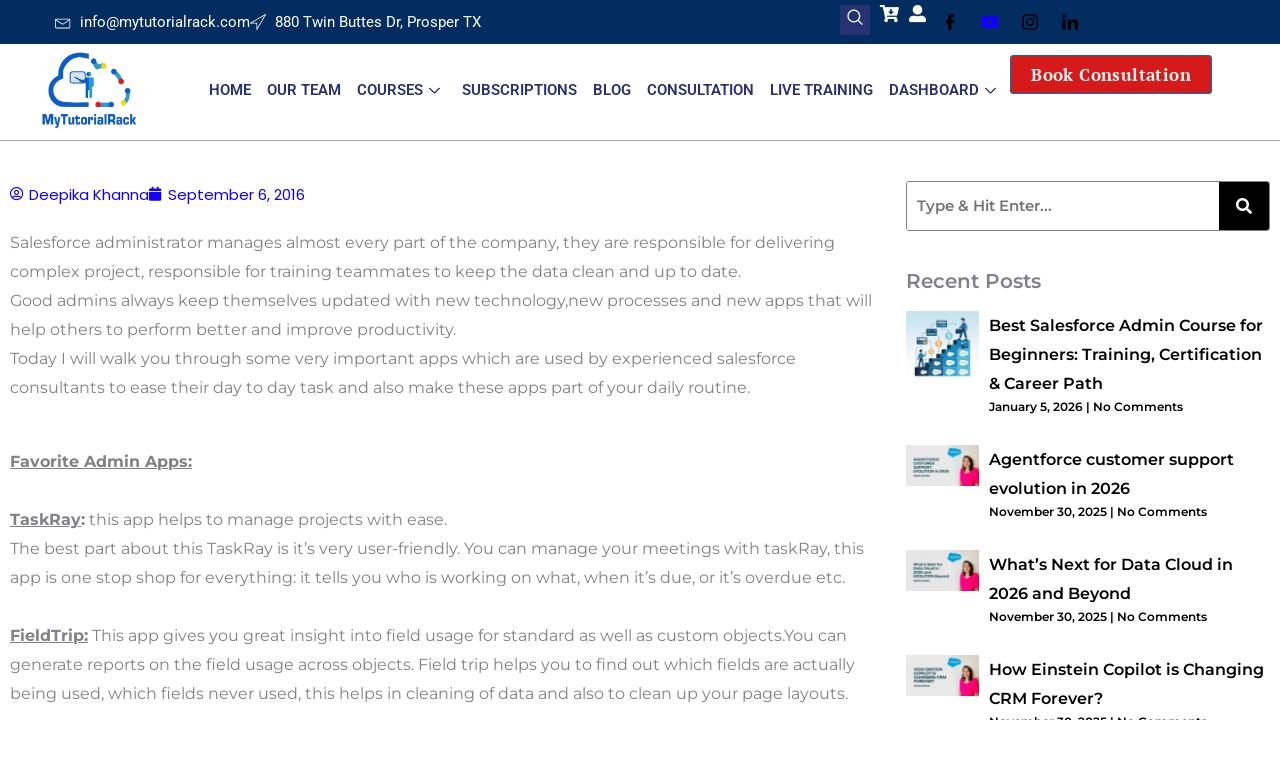

--- FILE ---
content_type: text/css
request_url: https://www.mytutorialrack.com/wp-content/uploads/elementor/css/post-30003.css?ver=1768756620
body_size: 1893
content:
.elementor-30003 .elementor-element.elementor-element-6ba671dc{--display:flex;--flex-direction:column;--container-widget-width:calc( ( 1 - var( --container-widget-flex-grow ) ) * 100% );--container-widget-height:initial;--container-widget-flex-grow:0;--container-widget-align-self:initial;--flex-wrap-mobile:wrap;--align-items:stretch;--gap:0px 0px;--row-gap:0px;--column-gap:0px;border-style:solid;--border-style:solid;border-width:0px 0px 1px 0px;--border-top-width:0px;--border-right-width:0px;--border-bottom-width:1px;--border-left-width:0px;border-color:#ACACAC;--border-color:#ACACAC;--padding-top:0px;--padding-bottom:0px;--padding-left:0px;--padding-right:0px;}.elementor-30003 .elementor-element.elementor-element-7a60ae48{--display:flex;--flex-direction:row;--container-widget-width:calc( ( 1 - var( --container-widget-flex-grow ) ) * 100% );--container-widget-height:100%;--container-widget-flex-grow:1;--container-widget-align-self:stretch;--flex-wrap-mobile:wrap;--justify-content:space-between;--align-items:center;--gap:10px 10px;--row-gap:10px;--column-gap:10px;--padding-top:0px;--padding-bottom:0px;--padding-left:15px;--padding-right:15px;}.elementor-30003 .elementor-element.elementor-element-7a60ae48:not(.elementor-motion-effects-element-type-background), .elementor-30003 .elementor-element.elementor-element-7a60ae48 > .elementor-motion-effects-container > .elementor-motion-effects-layer{background-color:#032D60;}.elementor-30003 .elementor-element.elementor-element-db83e7e{--display:flex;--flex-direction:row;--container-widget-width:calc( ( 1 - var( --container-widget-flex-grow ) ) * 100% );--container-widget-height:100%;--container-widget-flex-grow:1;--container-widget-align-self:stretch;--flex-wrap-mobile:wrap;--justify-content:space-between;--align-items:center;--gap:10px 10px;--row-gap:10px;--column-gap:10px;--padding-top:8px;--padding-bottom:8px;--padding-left:15px;--padding-right:15px;}.elementor-30003 .elementor-element.elementor-element-60c4f41 .elementor-icon-list-items:not(.elementor-inline-items) .elementor-icon-list-item:not(:last-child){padding-block-end:calc(15px/2);}.elementor-30003 .elementor-element.elementor-element-60c4f41 .elementor-icon-list-items:not(.elementor-inline-items) .elementor-icon-list-item:not(:first-child){margin-block-start:calc(15px/2);}.elementor-30003 .elementor-element.elementor-element-60c4f41 .elementor-icon-list-items.elementor-inline-items .elementor-icon-list-item{margin-inline:calc(15px/2);}.elementor-30003 .elementor-element.elementor-element-60c4f41 .elementor-icon-list-items.elementor-inline-items{margin-inline:calc(-15px/2);}.elementor-30003 .elementor-element.elementor-element-60c4f41 .elementor-icon-list-items.elementor-inline-items .elementor-icon-list-item:after{inset-inline-end:calc(-15px/2);}.elementor-30003 .elementor-element.elementor-element-60c4f41 .elementor-icon-list-icon i{color:#ffffff;transition:color 0.3s;}.elementor-30003 .elementor-element.elementor-element-60c4f41 .elementor-icon-list-icon svg{fill:#ffffff;transition:fill 0.3s;}.elementor-30003 .elementor-element.elementor-element-60c4f41{--e-icon-list-icon-size:1em;--icon-vertical-align:center;--icon-vertical-offset:-1px;}.elementor-30003 .elementor-element.elementor-element-60c4f41 .elementor-icon-list-icon{padding-inline-end:0px;}.elementor-30003 .elementor-element.elementor-element-60c4f41 .elementor-icon-list-item > .elementor-icon-list-text, .elementor-30003 .elementor-element.elementor-element-60c4f41 .elementor-icon-list-item > a{font-family:"Roboto", Sans-serif;font-size:15px;font-weight:400;}.elementor-30003 .elementor-element.elementor-element-60c4f41 .elementor-icon-list-text{color:#ffffff;transition:color 0.3s;}.elementor-30003 .elementor-element.elementor-element-4f99498{--display:flex;--flex-direction:row;--container-widget-width:calc( ( 1 - var( --container-widget-flex-grow ) ) * 100% );--container-widget-height:100%;--container-widget-flex-grow:1;--container-widget-align-self:stretch;--flex-wrap-mobile:wrap;--justify-content:flex-end;--align-items:center;--padding-top:0px;--padding-bottom:0px;--padding-left:0px;--padding-right:15px;}.elementor-30003 .elementor-element.elementor-element-db76db1 > .elementor-widget-container{margin:0px 0px 0px 0px;}.elementor-30003 .elementor-element.elementor-element-db76db1 .ekit_navsearch-button :is(i, svg){font-size:16px;}.elementor-30003 .elementor-element.elementor-element-db76db1 .ekit_navsearch-button, .elementor-30003 .elementor-element.elementor-element-db76db1 .ekit_search-button{color:#FFFFFF;fill:#FFFFFF;}.elementor-30003 .elementor-element.elementor-element-db76db1 .ekit_navsearch-button{background-color:#273272;border-style:none;margin:5px 5px 5px 5px;padding:0px 0px 0px 0px;width:30px;height:30px;line-height:30px;text-align:center;}.elementor-30003 .elementor-element.elementor-element-5822463 .elementor-button{background-color:#02010100;padding:5px 5px 5px 5px;}.elementor-30003 .elementor-element.elementor-element-5822463 > .elementor-widget-container{margin:0px 0px 0px 0px;padding:0px 0px 0px 0px;}.elementor-30003 .elementor-element.elementor-element-e30a42c .elementor-button{background-color:#02010100;border-style:none;padding:5px 5px 5px 5px;}.elementor-30003 .elementor-element.elementor-element-e30a42c > .elementor-widget-container{padding:0px 0px 0px 0px;}.elementor-30003 .elementor-element.elementor-element-41ada23 .elementor-repeater-item-5eb0945 > a :is(i, svg){color:#FFFFFF;fill:#FFFFFF;}.elementor-30003 .elementor-element.elementor-element-41ada23 .elementor-repeater-item-5eb0945 > a{background-color:rgba(255,255,255,0);border-style:none;}.elementor-30003 .elementor-element.elementor-element-41ada23 .elementor-repeater-item-5eb0945 > a:hover{color:#FFFFFF;background-color:#3B5998;}.elementor-30003 .elementor-element.elementor-element-41ada23 .elementor-repeater-item-5eb0945 > a:hover svg path{stroke:#FFFFFF;fill:#FFFFFF;}.elementor-30003 .elementor-element.elementor-element-41ada23 .elementor-repeater-item-7ece752 > a :is(i, svg){color:#FFFFFF;fill:#FFFFFF;}.elementor-30003 .elementor-element.elementor-element-41ada23 .elementor-repeater-item-7ece752 > a{border-style:none;}.elementor-30003 .elementor-element.elementor-element-41ada23 .elementor-repeater-item-7ece752 > a:hover{background-color:#3b5998;}.elementor-30003 .elementor-element.elementor-element-41ada23 .elementor-repeater-item-e2aa959 > a :is(i, svg){color:#FFFFFF;fill:#FFFFFF;}.elementor-30003 .elementor-element.elementor-element-41ada23 .elementor-repeater-item-e2aa959 > a{border-style:none;}.elementor-30003 .elementor-element.elementor-element-41ada23 .elementor-repeater-item-e2aa959 > a:hover{color:#FFFFFF;background-color:#3B5998;}.elementor-30003 .elementor-element.elementor-element-41ada23 .elementor-repeater-item-e2aa959 > a:hover svg path{stroke:#FFFFFF;fill:#FFFFFF;}.elementor-30003 .elementor-element.elementor-element-41ada23 .elementor-repeater-item-98fdd10 > a :is(i, svg){color:#FFFFFF;fill:#FFFFFF;}.elementor-30003 .elementor-element.elementor-element-41ada23 .elementor-repeater-item-98fdd10 > a:hover{color:#FFFFFF;background-color:#3B5998;}.elementor-30003 .elementor-element.elementor-element-41ada23 .elementor-repeater-item-98fdd10 > a:hover svg path{stroke:#FFFFFF;fill:#FFFFFF;}.elementor-30003 .elementor-element.elementor-element-41ada23 > .elementor-widget-container{margin:2px 2px 2px 0px;padding:2px 2px 2px 0px;}.elementor-30003 .elementor-element.elementor-element-41ada23 .ekit_social_media{text-align:right;}.elementor-30003 .elementor-element.elementor-element-41ada23 .ekit_social_media > li > a{text-align:center;text-decoration:none;width:30px;height:30px;line-height:28px;}.elementor-30003 .elementor-element.elementor-element-41ada23 .ekit_social_media > li{display:inline-block;margin:3px 3px 3px 3px;}.elementor-30003 .elementor-element.elementor-element-57ddd6a6{--display:flex;--flex-direction:row;--container-widget-width:calc( ( 1 - var( --container-widget-flex-grow ) ) * 100% );--container-widget-height:100%;--container-widget-flex-grow:1;--container-widget-align-self:stretch;--flex-wrap-mobile:wrap;--align-items:center;--padding-top:7px;--padding-bottom:10px;--padding-left:0px;--padding-right:0px;}.elementor-30003 .elementor-element.elementor-element-57ddd6a6:not(.elementor-motion-effects-element-type-background), .elementor-30003 .elementor-element.elementor-element-57ddd6a6 > .elementor-motion-effects-container > .elementor-motion-effects-layer{background-color:#FFFFFF;}.elementor-30003 .elementor-element.elementor-element-68282ebe{--display:flex;--flex-direction:row;--container-widget-width:initial;--container-widget-height:100%;--container-widget-flex-grow:1;--container-widget-align-self:stretch;--flex-wrap-mobile:wrap;--justify-content:center;--gap:0px 0px;--row-gap:0px;--column-gap:0px;border-style:none;--border-style:none;--padding-top:0px;--padding-bottom:0px;--padding-left:15px;--padding-right:0px;}.elementor-30003 .elementor-element.elementor-element-60341059{width:auto;max-width:auto;text-align:center;}.elementor-30003 .elementor-element.elementor-element-60341059 img{width:98px;}.elementor-30003 .elementor-element.elementor-element-259e57ef{--display:flex;--flex-direction:row;--container-widget-width:calc( ( 1 - var( --container-widget-flex-grow ) ) * 100% );--container-widget-height:100%;--container-widget-flex-grow:1;--container-widget-align-self:stretch;--flex-wrap-mobile:wrap;--justify-content:space-between;--align-items:center;--gap:0px 0px;--row-gap:0px;--column-gap:0px;border-style:none;--border-style:none;--padding-top:0px;--padding-bottom:0px;--padding-left:0px;--padding-right:15px;}.elementor-30003 .elementor-element.elementor-element-14db69a8 .elementskit-menu-hamburger:hover{background-color:var( --e-global-color-9ab1d1a );}.elementor-30003 .elementor-element.elementor-element-14db69a8{width:auto;max-width:auto;z-index:15;}.elementor-30003 .elementor-element.elementor-element-14db69a8 .elementskit-menu-container{height:70px;border-radius:0px 0px 0px 0px;}.elementor-30003 .elementor-element.elementor-element-14db69a8 .elementskit-navbar-nav > li > a{font-family:"Roboto", Sans-serif;font-size:15px;font-weight:600;text-transform:uppercase;color:#273272;padding:0px 8px 0px 8px;}.elementor-30003 .elementor-element.elementor-element-14db69a8 .elementskit-navbar-nav > li > a:hover{color:#FE0467;}.elementor-30003 .elementor-element.elementor-element-14db69a8 .elementskit-navbar-nav > li > a:focus{color:#FE0467;}.elementor-30003 .elementor-element.elementor-element-14db69a8 .elementskit-navbar-nav > li > a:active{color:#FE0467;}.elementor-30003 .elementor-element.elementor-element-14db69a8 .elementskit-navbar-nav > li:hover > a{color:#FE0467;}.elementor-30003 .elementor-element.elementor-element-14db69a8 .elementskit-navbar-nav > li:hover > a .elementskit-submenu-indicator{color:#FE0467;}.elementor-30003 .elementor-element.elementor-element-14db69a8 .elementskit-navbar-nav > li > a:hover .elementskit-submenu-indicator{color:#FE0467;}.elementor-30003 .elementor-element.elementor-element-14db69a8 .elementskit-navbar-nav > li > a:focus .elementskit-submenu-indicator{color:#FE0467;}.elementor-30003 .elementor-element.elementor-element-14db69a8 .elementskit-navbar-nav > li > a:active .elementskit-submenu-indicator{color:#FE0467;}.elementor-30003 .elementor-element.elementor-element-14db69a8 .elementskit-navbar-nav > li.current-menu-item > a{color:#FE0467;}.elementor-30003 .elementor-element.elementor-element-14db69a8 .elementskit-navbar-nav > li.current-menu-ancestor > a{color:#FE0467;}.elementor-30003 .elementor-element.elementor-element-14db69a8 .elementskit-navbar-nav > li.current-menu-ancestor > a .elementskit-submenu-indicator{color:#FE0467;}.elementor-30003 .elementor-element.elementor-element-14db69a8 .elementskit-navbar-nav > li > a .elementskit-submenu-indicator{color:#021343;fill:#021343;}.elementor-30003 .elementor-element.elementor-element-14db69a8 .elementskit-navbar-nav > li > a .ekit-submenu-indicator-icon{color:#021343;fill:#021343;}.elementor-30003 .elementor-element.elementor-element-14db69a8 .elementskit-navbar-nav .elementskit-submenu-panel > li > a{font-family:"Roboto", Sans-serif;font-size:15px;font-weight:400;text-transform:uppercase;padding:6px 0px 7px 0px;color:#000000;}.elementor-30003 .elementor-element.elementor-element-14db69a8 .elementskit-navbar-nav .elementskit-submenu-panel > li > a:hover{color:#121147;}.elementor-30003 .elementor-element.elementor-element-14db69a8 .elementskit-navbar-nav .elementskit-submenu-panel > li > a:focus{color:#121147;}.elementor-30003 .elementor-element.elementor-element-14db69a8 .elementskit-navbar-nav .elementskit-submenu-panel > li > a:active{color:#121147;}.elementor-30003 .elementor-element.elementor-element-14db69a8 .elementskit-navbar-nav .elementskit-submenu-panel > li:hover > a{color:#121147;}.elementor-30003 .elementor-element.elementor-element-14db69a8 .elementskit-navbar-nav .elementskit-submenu-panel > li.current-menu-item > a{color:#707070 !important;}.elementor-30003 .elementor-element.elementor-element-14db69a8 .elementskit-submenu-panel{padding:15px 15px 15px 25px;}.elementor-30003 .elementor-element.elementor-element-14db69a8 .elementskit-navbar-nav .elementskit-submenu-panel{border-radius:0px 0px 0px 0px;min-width:220px;box-shadow:0px 0px 10px 0px rgba(0,0,0,0.12);}.elementor-30003 .elementor-element.elementor-element-14db69a8 .elementskit-menu-hamburger{float:right;border-style:solid;border-color:var( --e-global-color-astglobalcolor0 );}.elementor-30003 .elementor-element.elementor-element-14db69a8 .elementskit-menu-hamburger .elementskit-menu-hamburger-icon{background-color:var( --e-global-color-astglobalcolor0 );}.elementor-30003 .elementor-element.elementor-element-14db69a8 .elementskit-menu-hamburger > .ekit-menu-icon{color:var( --e-global-color-astglobalcolor0 );}.elementor-30003 .elementor-element.elementor-element-14db69a8 .elementskit-menu-hamburger:hover .elementskit-menu-hamburger-icon{background-color:#FFFFFF;}.elementor-30003 .elementor-element.elementor-element-14db69a8 .elementskit-menu-hamburger:hover > .ekit-menu-icon{color:#FFFFFF;}.elementor-30003 .elementor-element.elementor-element-14db69a8 .elementskit-menu-close{color:var( --e-global-color-astglobalcolor4 );}.elementor-30003 .elementor-element.elementor-element-14db69a8 .elementskit-menu-close:hover{color:rgba(0, 0, 0, 0.5);}.elementor-30003 .elementor-element.elementor-element-f8d4eec .elementor-button{background-color:#D61919;fill:var( --e-global-color-astglobalcolor4 );color:var( --e-global-color-astglobalcolor4 );border-style:solid;border-width:1px 1px 1px 1px;border-color:var( --e-global-color-astglobalcolor0 );}.elementor-30003 .elementor-element.elementor-element-f8d4eec .elementor-button:hover, .elementor-30003 .elementor-element.elementor-element-f8d4eec .elementor-button:focus{background-color:var( --e-global-color-astglobalcolor4 );color:var( --e-global-color-astglobalcolor0 );}.elementor-30003 .elementor-element.elementor-element-f8d4eec .elementor-button:hover svg, .elementor-30003 .elementor-element.elementor-element-f8d4eec .elementor-button:focus svg{fill:var( --e-global-color-astglobalcolor0 );}@media(max-width:1024px){.elementor-30003 .elementor-element.elementor-element-60c4f41 .elementor-icon-list-items:not(.elementor-inline-items) .elementor-icon-list-item:not(:last-child){padding-block-end:calc(9px/2);}.elementor-30003 .elementor-element.elementor-element-60c4f41 .elementor-icon-list-items:not(.elementor-inline-items) .elementor-icon-list-item:not(:first-child){margin-block-start:calc(9px/2);}.elementor-30003 .elementor-element.elementor-element-60c4f41 .elementor-icon-list-items.elementor-inline-items .elementor-icon-list-item{margin-inline:calc(9px/2);}.elementor-30003 .elementor-element.elementor-element-60c4f41 .elementor-icon-list-items.elementor-inline-items{margin-inline:calc(-9px/2);}.elementor-30003 .elementor-element.elementor-element-60c4f41 .elementor-icon-list-items.elementor-inline-items .elementor-icon-list-item:after{inset-inline-end:calc(-9px/2);}.elementor-30003 .elementor-element.elementor-element-60c4f41 .elementor-icon-list-item > .elementor-icon-list-text, .elementor-30003 .elementor-element.elementor-element-60c4f41 .elementor-icon-list-item > a{font-size:13px;}.elementor-30003 .elementor-element.elementor-element-41ada23 > .elementor-widget-container{margin:0px -10px 0px 0px;}.elementor-30003 .elementor-element.elementor-element-41ada23 .ekit_social_media > li{margin:0px 0px 0px 0px;}.elementor-30003 .elementor-element.elementor-element-41ada23 .ekit_social_media > li > a i{font-size:12px;}.elementor-30003 .elementor-element.elementor-element-41ada23 .ekit_social_media > li > a svg{max-width:12px;}.elementor-30003 .elementor-element.elementor-element-57ddd6a6{--padding-top:12px;--padding-bottom:12px;--padding-left:0px;--padding-right:0px;}.elementor-30003 .elementor-element.elementor-element-259e57ef{--align-items:center;--container-widget-width:calc( ( 1 - var( --container-widget-flex-grow ) ) * 100% );}.elementor-30003 .elementor-element.elementor-element-14db69a8 .elementskit-nav-identity-panel{padding:10px 0px 10px 0px;}.elementor-30003 .elementor-element.elementor-element-14db69a8 .elementskit-menu-container{max-width:350px;border-radius:0px 0px 0px 0px;}.elementor-30003 .elementor-element.elementor-element-14db69a8 .elementskit-navbar-nav > li > a{color:#000000;padding:10px 15px 10px 15px;}.elementor-30003 .elementor-element.elementor-element-14db69a8 .elementskit-navbar-nav .elementskit-submenu-panel > li > a{padding:15px 15px 15px 15px;}.elementor-30003 .elementor-element.elementor-element-14db69a8 .elementskit-navbar-nav .elementskit-submenu-panel{border-radius:0px 0px 0px 0px;}.elementor-30003 .elementor-element.elementor-element-14db69a8 .elementskit-menu-hamburger{padding:8px 8px 8px 8px;width:45px;border-radius:3px;}.elementor-30003 .elementor-element.elementor-element-14db69a8 .elementskit-menu-close{padding:8px 8px 8px 8px;margin:12px 12px 12px 12px;width:45px;border-radius:3px;}.elementor-30003 .elementor-element.elementor-element-14db69a8 .elementskit-nav-logo > img{max-width:160px;max-height:60px;}.elementor-30003 .elementor-element.elementor-element-14db69a8 .elementskit-nav-logo{margin:5px 0px 5px 0px;padding:5px 5px 5px 5px;}}@media(min-width:768px){.elementor-30003 .elementor-element.elementor-element-7a60ae48{--content-width:1200px;}.elementor-30003 .elementor-element.elementor-element-4f99498{--width:51%;}.elementor-30003 .elementor-element.elementor-element-57ddd6a6{--content-width:1230px;}.elementor-30003 .elementor-element.elementor-element-68282ebe{--width:15%;}.elementor-30003 .elementor-element.elementor-element-259e57ef{--width:90%;}}@media(max-width:767px){.elementor-30003 .elementor-element.elementor-element-7a60ae48{--justify-content:center;--align-items:center;--container-widget-width:calc( ( 1 - var( --container-widget-flex-grow ) ) * 100% );--padding-top:10px;--padding-bottom:6px;--padding-left:0px;--padding-right:0px;}.elementor-30003 .elementor-element.elementor-element-db83e7e{--justify-content:center;--align-items:center;--container-widget-width:calc( ( 1 - var( --container-widget-flex-grow ) ) * 100% );--padding-top:10px;--padding-bottom:6px;--padding-left:0px;--padding-right:0px;}.elementor-30003 .elementor-element.elementor-element-60c4f41 > .elementor-widget-container{padding:4px 4px 4px 4px;}.elementor-30003 .elementor-element.elementor-element-60c4f41 .elementor-icon-list-item > .elementor-icon-list-text, .elementor-30003 .elementor-element.elementor-element-60c4f41 .elementor-icon-list-item > a{font-size:11px;}.elementor-30003 .elementor-element.elementor-element-4f99498{--justify-content:center;--align-items:center;--container-widget-width:calc( ( 1 - var( --container-widget-flex-grow ) ) * 100% );--padding-top:10px;--padding-bottom:6px;--padding-left:0px;--padding-right:0px;}.elementor-30003 .elementor-element.elementor-element-41ada23 .ekit_social_media{text-align:center;}.elementor-30003 .elementor-element.elementor-element-57ddd6a6{--flex-wrap:nowrap;}.elementor-30003 .elementor-element.elementor-element-60341059 img{max-width:130px;}.elementor-30003 .elementor-element.elementor-element-259e57ef{--flex-direction:column;--container-widget-width:calc( ( 1 - var( --container-widget-flex-grow ) ) * 100% );--container-widget-height:initial;--container-widget-flex-grow:0;--container-widget-align-self:initial;--flex-wrap-mobile:wrap;--align-items:flex-end;}.elementor-30003 .elementor-element.elementor-element-259e57ef.e-con{--align-self:flex-end;}.elementor-30003 .elementor-element.elementor-element-14db69a8 .elementskit-menu-hamburger{border-width:1px 1px 1px 1px;}.elementor-30003 .elementor-element.elementor-element-14db69a8 .elementskit-nav-logo > img{max-width:120px;max-height:50px;}.elementor-30003 .elementor-element.elementor-element-f8d4eec .elementor-button{font-size:11px;}}

--- FILE ---
content_type: text/css
request_url: https://www.mytutorialrack.com/wp-content/cache/min/1/wp-content/plugins/elementor/assets/lib/font-awesome/css/solid.css?ver=1768756651
body_size: 202
content:
/*!
 * Font Awesome Free 5.15.3 by @fontawesome - https://fontawesome.com
 * License - https://fontawesome.com/license/free (Icons: CC BY 4.0, Fonts: SIL OFL 1.1, Code: MIT License)
 */
@font-face{font-family:'Font Awesome 5 Free';font-style:normal;font-weight:900;font-display:swap;src:url(../../../../../../../../../../../wp-content/plugins/elementor/assets/lib/font-awesome/webfonts/fa-solid-900.eot);src:url("../../../../../../../../../../../wp-content/plugins/elementor/assets/lib/font-awesome/webfonts/fa-solid-900.eot?#iefix") format("embedded-opentype"),url(../../../../../../../../../../../wp-content/plugins/elementor/assets/lib/font-awesome/webfonts/fa-solid-900.woff2) format("woff2"),url(../../../../../../../../../../../wp-content/plugins/elementor/assets/lib/font-awesome/webfonts/fa-solid-900.woff) format("woff"),url(../../../../../../../../../../../wp-content/plugins/elementor/assets/lib/font-awesome/webfonts/fa-solid-900.ttf) format("truetype"),url("../../../../../../../../../../../wp-content/plugins/elementor/assets/lib/font-awesome/webfonts/fa-solid-900.svg#fontawesome") format("svg")}.fa,.fas{font-family:'Font Awesome 5 Free';font-weight:900}

--- FILE ---
content_type: text/css
request_url: https://www.mytutorialrack.com/wp-content/uploads/elementor/css/post-54.css?ver=1768756620
body_size: 618
content:
.elementor-54 .elementor-element.elementor-element-5d1a5c7:not(.elementor-motion-effects-element-type-background), .elementor-54 .elementor-element.elementor-element-5d1a5c7 > .elementor-motion-effects-container > .elementor-motion-effects-layer{background-color:#181F2A;}.elementor-54 .elementor-element.elementor-element-5d1a5c7{transition:background 0.3s, border 0.3s, border-radius 0.3s, box-shadow 0.3s;padding:15px 30px 15px 30px;}.elementor-54 .elementor-element.elementor-element-5d1a5c7 > .elementor-background-overlay{transition:background 0.3s, border-radius 0.3s, opacity 0.3s;}.elementor-54 .elementor-element.elementor-element-229ede5{padding:0px 0px 20px 0px;}.elementor-54 .elementor-element.elementor-element-22f0ebd .elementor-heading-title{font-family:"Montserrat", Sans-serif;font-size:20px;font-weight:600;color:#FFFFFF;}.elementor-54 .elementor-element.elementor-element-191bdfa .elementor-icon-list-icon i{color:#FFFFFF;transition:color 0.3s;}.elementor-54 .elementor-element.elementor-element-191bdfa .elementor-icon-list-icon svg{fill:#FFFFFF;transition:fill 0.3s;}.elementor-54 .elementor-element.elementor-element-191bdfa{--e-icon-list-icon-size:14px;--icon-vertical-offset:0px;}.elementor-54 .elementor-element.elementor-element-191bdfa .elementor-icon-list-item > .elementor-icon-list-text, .elementor-54 .elementor-element.elementor-element-191bdfa .elementor-icon-list-item > a{font-family:"Montserrat", Sans-serif;font-size:15px;font-weight:500;}.elementor-54 .elementor-element.elementor-element-191bdfa .elementor-icon-list-text{color:#FFFFFF;transition:color 0.3s;}.elementor-54 .elementor-element.elementor-element-652b118 .elementor-heading-title{font-family:"Montserrat", Sans-serif;font-size:20px;font-weight:600;color:#FFFFFF;}.elementor-54 .elementor-element.elementor-element-a55f396 .elementor-icon-list-items:not(.elementor-inline-items) .elementor-icon-list-item:not(:last-child){padding-block-end:calc(8px/2);}.elementor-54 .elementor-element.elementor-element-a55f396 .elementor-icon-list-items:not(.elementor-inline-items) .elementor-icon-list-item:not(:first-child){margin-block-start:calc(8px/2);}.elementor-54 .elementor-element.elementor-element-a55f396 .elementor-icon-list-items.elementor-inline-items .elementor-icon-list-item{margin-inline:calc(8px/2);}.elementor-54 .elementor-element.elementor-element-a55f396 .elementor-icon-list-items.elementor-inline-items{margin-inline:calc(-8px/2);}.elementor-54 .elementor-element.elementor-element-a55f396 .elementor-icon-list-items.elementor-inline-items .elementor-icon-list-item:after{inset-inline-end:calc(-8px/2);}.elementor-54 .elementor-element.elementor-element-a55f396 .elementor-icon-list-icon i{color:#FFFFFF;transition:color 0.3s;}.elementor-54 .elementor-element.elementor-element-a55f396 .elementor-icon-list-icon svg{fill:#FFFFFF;transition:fill 0.3s;}.elementor-54 .elementor-element.elementor-element-a55f396{--e-icon-list-icon-size:14px;--icon-vertical-offset:0px;}.elementor-54 .elementor-element.elementor-element-a55f396 .elementor-icon-list-item > .elementor-icon-list-text, .elementor-54 .elementor-element.elementor-element-a55f396 .elementor-icon-list-item > a{font-family:"Montserrat", Sans-serif;font-size:15px;font-weight:500;}.elementor-54 .elementor-element.elementor-element-a55f396 .elementor-icon-list-text{color:#FFFFFF;transition:color 0.3s;}.elementor-54 .elementor-element.elementor-element-5ffdad3 .elementor-heading-title{font-family:"Montserrat", Sans-serif;font-size:20px;font-weight:600;color:#FFFFFF;}.elementor-54 .elementor-element.elementor-element-29c6b7a .elementor-repeater-item-40b6f94.elementor-social-icon{background-color:#AE09BD;}.elementor-54 .elementor-element.elementor-element-29c6b7a{--grid-template-columns:repeat(0, auto);--icon-size:15px;--grid-column-gap:5px;--grid-row-gap:0px;}.elementor-54 .elementor-element.elementor-element-29c6b7a .elementor-widget-container{text-align:left;}.elementor-54 .elementor-element.elementor-element-d392e98 .elementor-button{background-color:#032D60;}.elementor-54 .elementor-element.elementor-element-d392e98 .elementor-button:hover, .elementor-54 .elementor-element.elementor-element-d392e98 .elementor-button:focus{background-color:#000000;}.elementor-54 .elementor-element.elementor-element-d392e98 .elementor-button-content-wrapper{flex-direction:row;}.elementor-54 .elementor-element.elementor-element-25586f0 .hfe-copyright-wrapper{text-align:center;}.elementor-54 .elementor-element.elementor-element-25586f0 > .elementor-widget-container{margin:0px 0px 0px 0px;}.elementor-54 .elementor-element.elementor-element-25586f0 .hfe-copyright-wrapper a, .elementor-54 .elementor-element.elementor-element-25586f0 .hfe-copyright-wrapper{color:#FFFFFF;}.elementor-54 .elementor-element.elementor-element-25586f0 .hfe-copyright-wrapper, .elementor-54 .elementor-element.elementor-element-25586f0 .hfe-copyright-wrapper a{font-family:"Montserrat", Sans-serif;font-size:13px;font-weight:400;}@media(max-width:767px){.elementor-54 .elementor-element.elementor-element-5d1a5c7{padding:0px 0px 0px 0px;}}

--- FILE ---
content_type: text/css
request_url: https://www.mytutorialrack.com/wp-content/uploads/elementor/css/post-10536.css?ver=1768756620
body_size: 1170
content:
.elementor-10536 .elementor-element.elementor-element-1f5c5ec > .elementor-container{max-width:1360px;}.elementor-10536 .elementor-element.elementor-element-1f5c5ec{padding:30px 0px 30px 0px;}.elementor-10536 .elementor-element.elementor-element-b8add47{text-align:start;}.elementor-10536 .elementor-element.elementor-element-96aacc8 .elementor-icon-list-icon{width:14px;}.elementor-10536 .elementor-element.elementor-element-96aacc8 .elementor-icon-list-icon i{font-size:14px;}.elementor-10536 .elementor-element.elementor-element-96aacc8 .elementor-icon-list-icon svg{--e-icon-list-icon-size:14px;}.elementor-10536 .elementor-element.elementor-element-96aacc8 .elementor-icon-list-item{font-family:"Poppins", Sans-serif;font-size:15px;font-weight:400;}.elementor-10536 .elementor-element.elementor-element-835d2cc{font-family:"Montserrat", Sans-serif;}.elementor-10536 .elementor-element.elementor-element-a02d3d0{margin-top:0px;margin-bottom:20px;padding:0px 0px 0px 0px;}.elementor-bc-flex-widget .elementor-10536 .elementor-element.elementor-element-9c7e948.elementor-column .elementor-widget-wrap{align-items:center;}.elementor-10536 .elementor-element.elementor-element-9c7e948.elementor-column.elementor-element[data-element_type="column"] > .elementor-widget-wrap.elementor-element-populated{align-content:center;align-items:center;}.elementor-10536 .elementor-element.elementor-element-4b0bf02{text-align:end;}.elementor-10536 .elementor-element.elementor-element-4b0bf02 .elementor-heading-title{font-family:"Montserrat", Sans-serif;font-size:20px;font-weight:600;}.elementor-10536 .elementor-element.elementor-element-e3c69db > .elementor-element-populated{padding:0px 0px 0px 15px;}.elementor-10536 .elementor-element.elementor-element-beac20e{--alignment:left;--grid-side-margin:10px;--grid-column-gap:10px;--grid-row-gap:10px;--grid-bottom-margin:10px;}.elementor-10536 .elementor-element.elementor-element-beac20e .elementor-share-btn{font-size:calc(0.9px * 10);border-width:0px;}.elementor-10536 .elementor-element.elementor-element-beac20e .elementor-share-btn__icon{--e-share-buttons-icon-size:3.5em;}.elementor-10536 .elementor-element.elementor-element-d6f583f span.post-navigation__prev--label, .elementor-10536 .elementor-element.elementor-element-d6f583f span.post-navigation__next--label{font-family:"Montserrat", Sans-serif;font-weight:600;}.elementor-10536 .elementor-element.elementor-element-d6f583f span.post-navigation__prev--title, .elementor-10536 .elementor-element.elementor-element-d6f583f span.post-navigation__next--title{font-family:"Montserrat", Sans-serif;font-weight:600;}.elementor-10536 .elementor-element.elementor-element-d6f583f .post-navigation__arrow-wrapper:hover{color:#000000;fill:#000000;}.elementor-10536 .elementor-element.elementor-element-d6f583f .elementor-post-navigation__separator{background-color:#000000;width:2px;}.elementor-10536 .elementor-element.elementor-element-d6f583f .elementor-post-navigation{color:#000000;border-block-width:2px;padding:10px 0;}.elementor-10536 .elementor-element.elementor-element-d6f583f .elementor-post-navigation__next.elementor-post-navigation__link{width:calc(50% - (2px / 2));}.elementor-10536 .elementor-element.elementor-element-d6f583f .elementor-post-navigation__prev.elementor-post-navigation__link{width:calc(50% - (2px / 2));}.elementor-10536 .elementor-element.elementor-element-b81a68b .hfe-search-form__container{min-height:50px;}.elementor-10536 .elementor-element.elementor-element-b81a68b .hfe-search-submit{min-width:50px;background-color:#000000;font-size:16px;}.elementor-10536 .elementor-element.elementor-element-b81a68b .hfe-search-form__input{padding-left:calc(50px / 5);padding-right:calc(50px / 5);}.elementor-10536 .elementor-element.elementor-element-b81a68b .hfe-search-form__container button#clear i:before,
					.elementor-10536 .elementor-element.elementor-element-b81a68b .hfe-search-icon-toggle button#clear i:before,
				.elementor-10536 .elementor-element.elementor-element-b81a68b .hfe-search-form__container button#clear-with-button i:before{font-size:20px;}.elementor-10536 .elementor-element.elementor-element-b81a68b input[type="search"].hfe-search-form__input,.elementor-10536 .elementor-element.elementor-element-b81a68b .hfe-search-icon-toggle{font-family:"Montserrat", Sans-serif;font-size:15px;font-weight:600;}.elementor-10536 .elementor-element.elementor-element-b81a68b .hfe-search-form__input::placeholder{color:#0000008C;}.elementor-10536 .elementor-element.elementor-element-b81a68b .hfe-search-form__input, .elementor-10536 .elementor-element.elementor-element-b81a68b .hfe-input-focus .hfe-search-icon-toggle .hfe-search-form__input{background-color:#FFFFFF;}.elementor-10536 .elementor-element.elementor-element-b81a68b .hfe-search-icon-toggle .hfe-search-form__input{background-color:transparent;}.elementor-10536 .elementor-element.elementor-element-b81a68b .hfe-search-form__container ,.elementor-10536 .elementor-element.elementor-element-b81a68b .hfe-search-icon-toggle .hfe-search-form__input,.elementor-10536 .elementor-element.elementor-element-b81a68b .hfe-input-focus .hfe-search-icon-toggle .hfe-search-form__input{border-style:solid;}.elementor-10536 .elementor-element.elementor-element-b81a68b .hfe-search-form__container, .elementor-10536 .elementor-element.elementor-element-b81a68b .hfe-search-icon-toggle .hfe-search-form__input,.elementor-10536 .elementor-element.elementor-element-b81a68b .hfe-input-focus .hfe-search-icon-toggle .hfe-search-form__input{border-width:1px 1px 1px 1px;border-radius:3px;}.elementor-10536 .elementor-element.elementor-element-b81a68b button.hfe-search-submit{color:#fff;}.elementor-10536 .elementor-element.elementor-element-b81a68b .hfe-search-form__container button#clear-with-button,
					.elementor-10536 .elementor-element.elementor-element-b81a68b .hfe-search-form__container button#clear,
					.elementor-10536 .elementor-element.elementor-element-b81a68b .hfe-search-icon-toggle button#clear{color:#7a7a7a;}.elementor-10536 .elementor-element.elementor-element-58f83df{text-align:start;}.elementor-10536 .elementor-element.elementor-element-58f83df .elementor-heading-title{font-family:"Montserrat", Sans-serif;font-size:20px;font-weight:600;}.elementor-10536 .elementor-element.elementor-element-61aaa43{--grid-row-gap:0px;--grid-column-gap:15px;}.elementor-10536 .elementor-element.elementor-element-61aaa43 .elementor-posts-container .elementor-post__thumbnail{padding-bottom:calc( 0.66 * 100% );}.elementor-10536 .elementor-element.elementor-element-61aaa43:after{content:"0.66";}.elementor-10536 .elementor-element.elementor-element-61aaa43 .elementor-post__thumbnail__link{width:20%;}.elementor-10536 .elementor-element.elementor-element-61aaa43 .elementor-post__meta-data span + span:before{content:"|";}.elementor-10536 .elementor-element.elementor-element-61aaa43 .elementor-post{border-style:solid;border-width:0px 0px 0px 0px;border-radius:0px;padding:0px 0px 0px 0px;}.elementor-10536 .elementor-element.elementor-element-61aaa43 .elementor-post__text{padding:0px 0px 0px 0px;margin-bottom:1px;}.elementor-10536 .elementor-element.elementor-element-61aaa43.elementor-posts--thumbnail-left .elementor-post__thumbnail__link{margin-right:10px;}.elementor-10536 .elementor-element.elementor-element-61aaa43.elementor-posts--thumbnail-right .elementor-post__thumbnail__link{margin-left:10px;}.elementor-10536 .elementor-element.elementor-element-61aaa43.elementor-posts--thumbnail-top .elementor-post__thumbnail__link{margin-bottom:10px;}.elementor-10536 .elementor-element.elementor-element-61aaa43 .elementor-post__title, .elementor-10536 .elementor-element.elementor-element-61aaa43 .elementor-post__title a{color:#000000;font-family:"Montserrat", Sans-serif;font-size:16px;font-weight:600;}.elementor-10536 .elementor-element.elementor-element-61aaa43 .elementor-post__title{margin-bottom:1px;}.elementor-10536 .elementor-element.elementor-element-61aaa43 .elementor-post__meta-data{color:#000000;font-family:"Montserrat", Sans-serif;font-size:12px;font-weight:600;margin-bottom:1px;}.elementor-10536 .elementor-element.elementor-element-61aaa43 .elementor-post__meta-data span:before{color:#000000;}.elementor-10536 .elementor-element.elementor-element-61aaa43 .elementor-post__read-more{color:#FFFFFF;}@media(max-width:1024px){.elementor-10536 .elementor-element.elementor-element-4b0bf02 .elementor-heading-title{font-size:20px;}.elementor-10536 .elementor-element.elementor-element-beac20e > .elementor-widget-container{margin:0px 0px 0px 10px;padding:0px 0px 0px 0px;} .elementor-10536 .elementor-element.elementor-element-beac20e{--grid-side-margin:10px;--grid-column-gap:10px;--grid-row-gap:10px;--grid-bottom-margin:10px;}.elementor-10536 .elementor-element.elementor-element-beac20e .elementor-share-btn__icon{--e-share-buttons-icon-size:3em;}.elementor-10536 .elementor-element.elementor-element-beac20e .elementor-share-btn{border-width:0px;}.elementor-10536 .elementor-element.elementor-element-58f83df .elementor-heading-title{font-size:20px;}}@media(min-width:768px){.elementor-10536 .elementor-element.elementor-element-26badde{width:70%;}.elementor-10536 .elementor-element.elementor-element-9c7e948{width:10%;}.elementor-10536 .elementor-element.elementor-element-e3c69db{width:90%;}.elementor-10536 .elementor-element.elementor-element-8623084{width:30%;}}@media(max-width:767px){.elementor-10536 .elementor-element.elementor-element-9c7e948{width:22%;}.elementor-10536 .elementor-element.elementor-element-4b0bf02{text-align:start;}.elementor-10536 .elementor-element.elementor-element-4b0bf02 .elementor-heading-title{font-size:20px;}.elementor-10536 .elementor-element.elementor-element-e3c69db{width:77%;} .elementor-10536 .elementor-element.elementor-element-beac20e{--grid-side-margin:10px;--grid-column-gap:10px;--grid-row-gap:10px;--grid-bottom-margin:10px;}.elementor-10536 .elementor-element.elementor-element-beac20e .elementor-share-btn{font-size:calc(0.6px * 10);height:4.8em;border-width:0px;}.elementor-10536 .elementor-element.elementor-element-beac20e .elementor-share-btn__icon{--e-share-buttons-icon-size:4em;}.elementor-10536 .elementor-element.elementor-element-58f83df{text-align:start;}.elementor-10536 .elementor-element.elementor-element-58f83df .elementor-heading-title{font-size:20px;}.elementor-10536 .elementor-element.elementor-element-61aaa43 .elementor-posts-container .elementor-post__thumbnail{padding-bottom:calc( 0.5 * 100% );}.elementor-10536 .elementor-element.elementor-element-61aaa43:after{content:"0.5";}.elementor-10536 .elementor-element.elementor-element-61aaa43 .elementor-post__thumbnail__link{width:100%;}}

--- FILE ---
content_type: text/css
request_url: https://www.mytutorialrack.com/wp-content/uploads/elementor/css/post-19827.css?ver=1768756620
body_size: 343
content:
.elementor-19827 .elementor-element.elementor-element-e313f56 img{width:100%;max-width:100%;height:448px;}.elementor-19827 .elementor-element.elementor-element-b0690be .elementor-button{background-color:#032D60;padding:15px 20px 15px 20px;}.elementor-19827 .elementor-element.elementor-element-b0690be .elementor-button:hover, .elementor-19827 .elementor-element.elementor-element-b0690be .elementor-button:focus{background-color:#000000;}.elementor-19827 .elementor-element.elementor-element-b0690be{width:var( --container-widget-width, 101.486% );max-width:101.486%;--container-widget-width:101.486%;--container-widget-flex-grow:0;align-self:center;}#elementor-popup-modal-19827 .dialog-widget-content{animation-duration:0.8s;border-style:solid;border-width:1px 1px 1px 1px;border-color:#0F0D9F;box-shadow:10px 10px 0px 0px rgba(15, 13, 159, 0.15);}#elementor-popup-modal-19827{background-color:#FFFFFFF2;justify-content:center;align-items:center;pointer-events:all;}#elementor-popup-modal-19827 .dialog-message{width:920px;height:auto;}#elementor-popup-modal-19827 .dialog-close-button{display:flex;top:10px;}body:not(.rtl) #elementor-popup-modal-19827 .dialog-close-button{right:10px;}body.rtl #elementor-popup-modal-19827 .dialog-close-button{left:10px;}#elementor-popup-modal-19827 .dialog-close-button i{color:#FFFFFF;}#elementor-popup-modal-19827 .dialog-close-button svg{fill:#FFFFFF;}@media(max-width:1024px){.elementor-19827 .elementor-element.elementor-element-e313f56 img{height:356px;}#elementor-popup-modal-19827 .dialog-message{width:90vw;}}@media(max-width:767px){.elementor-19827 .elementor-element.elementor-element-e313f56 img{width:97%;max-width:100%;height:158px;}.elementor-19827 .elementor-element.elementor-element-b0690be{width:100%;max-width:100%;}.elementor-19827 .elementor-element.elementor-element-b0690be > .elementor-widget-container{margin:0px 0px 24px 0px;}#elementor-popup-modal-19827 .dialog-message{width:90vw;}#elementor-popup-modal-19827 .dialog-close-button{top:5px;}body:not(.rtl) #elementor-popup-modal-19827 .dialog-close-button{right:5px;}body.rtl #elementor-popup-modal-19827 .dialog-close-button{left:5px;}}

--- FILE ---
content_type: text/css
request_url: https://www.mytutorialrack.com/wp-content/uploads/elementor/css/post-31766.css?ver=1768478111
body_size: 235
content:
.elementor-31766 .elementor-element.elementor-element-d94fa7a{--display:flex;--flex-direction:row;--container-widget-width:initial;--container-widget-height:100%;--container-widget-flex-grow:1;--container-widget-align-self:stretch;--flex-wrap-mobile:wrap;}.elementor-31766 .elementor-element.elementor-element-221281b{--display:flex;}.elementor-31766 .elementor-element.elementor-element-3d24626{--display:flex;--flex-direction:column;--container-widget-width:100%;--container-widget-height:initial;--container-widget-flex-grow:0;--container-widget-align-self:initial;--flex-wrap-mobile:wrap;--justify-content:flex-start;}.elementor-31766 .elementor-element.elementor-element-d66b57b > .elementor-widget-container{margin:0px 0px -10px 0px;padding:0px 0px 0px 0px;}.elementor-31766 .elementor-element.elementor-element-35bd8ed > .elementor-widget-container{margin:-15px 0px 0px 0px;padding:0px 0px 0px 0px;}.elementor-31766 .elementor-element.elementor-element-35bd8ed{font-size:14px;font-style:italic;}.elementor-31766 .elementor-element.elementor-element-3507398 > .elementor-widget-container{margin:-15px 0px -15px 0px;padding:0px 0px 0px 0px;}@media(max-width:767px){.elementor-31766 .elementor-element.elementor-element-221281b{--padding-top:0px;--padding-bottom:0px;--padding-left:0px;--padding-right:0px;}.elementor-31766 .elementor-element.elementor-element-3d24626{--padding-top:0px;--padding-bottom:0px;--padding-left:0px;--padding-right:0px;}.elementor-31766 .elementor-element.elementor-element-d66b57b .elementor-heading-title{font-size:18px;}.elementor-31766 .elementor-element.elementor-element-35bd8ed > .elementor-widget-container{margin:0px 0px 0px 0px;}.elementor-31766 .elementor-element.elementor-element-3507398 .elementor-widget-container{font-size:15px;line-height:1.3em;}.elementor-31766 .elementor-element.elementor-element-fab3a39 .elementor-button{font-size:14px;}}